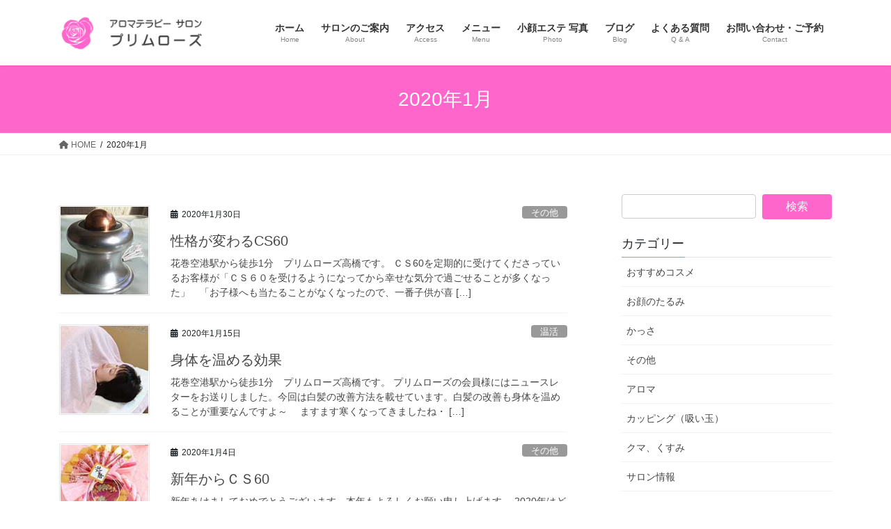

--- FILE ---
content_type: text/html; charset=UTF-8
request_url: https://primrose358.com/2020/01/
body_size: 13798
content:
<!DOCTYPE html>
<html lang="ja">
<head>
<meta charset="utf-8">
<meta http-equiv="X-UA-Compatible" content="IE=edge">
<meta name="viewport" content="width=device-width, initial-scale=1">

<title>2020年1月 | 岩手県花巻市　アロマ　プリムローズ</title>
<meta name='robots' content='max-image-preview:large' />
	<style>img:is([sizes="auto" i], [sizes^="auto," i]) { contain-intrinsic-size: 3000px 1500px }</style>
	<link rel="alternate" type="application/rss+xml" title="岩手県花巻市　アロマ　プリムローズ &raquo; フィード" href="https://primrose358.com/feed/" />
<link rel="alternate" type="application/rss+xml" title="岩手県花巻市　アロマ　プリムローズ &raquo; コメントフィード" href="https://primrose358.com/comments/feed/" />
<meta name="description" content="2020年1月 の記事 岩手県花巻市　アロマ　プリムローズ 岩手県は花巻にあるアロマ、リフレ、ロミロミのサロン、プリムローズです。甘く優しい精油の香りであなただけのリラックス空間を提供します." /><script type="text/javascript">
/* <![CDATA[ */
window._wpemojiSettings = {"baseUrl":"https:\/\/s.w.org\/images\/core\/emoji\/16.0.1\/72x72\/","ext":".png","svgUrl":"https:\/\/s.w.org\/images\/core\/emoji\/16.0.1\/svg\/","svgExt":".svg","source":{"concatemoji":"https:\/\/primrose358.com\/wp-includes\/js\/wp-emoji-release.min.js?ver=6.8.3"}};
/*! This file is auto-generated */
!function(s,n){var o,i,e;function c(e){try{var t={supportTests:e,timestamp:(new Date).valueOf()};sessionStorage.setItem(o,JSON.stringify(t))}catch(e){}}function p(e,t,n){e.clearRect(0,0,e.canvas.width,e.canvas.height),e.fillText(t,0,0);var t=new Uint32Array(e.getImageData(0,0,e.canvas.width,e.canvas.height).data),a=(e.clearRect(0,0,e.canvas.width,e.canvas.height),e.fillText(n,0,0),new Uint32Array(e.getImageData(0,0,e.canvas.width,e.canvas.height).data));return t.every(function(e,t){return e===a[t]})}function u(e,t){e.clearRect(0,0,e.canvas.width,e.canvas.height),e.fillText(t,0,0);for(var n=e.getImageData(16,16,1,1),a=0;a<n.data.length;a++)if(0!==n.data[a])return!1;return!0}function f(e,t,n,a){switch(t){case"flag":return n(e,"\ud83c\udff3\ufe0f\u200d\u26a7\ufe0f","\ud83c\udff3\ufe0f\u200b\u26a7\ufe0f")?!1:!n(e,"\ud83c\udde8\ud83c\uddf6","\ud83c\udde8\u200b\ud83c\uddf6")&&!n(e,"\ud83c\udff4\udb40\udc67\udb40\udc62\udb40\udc65\udb40\udc6e\udb40\udc67\udb40\udc7f","\ud83c\udff4\u200b\udb40\udc67\u200b\udb40\udc62\u200b\udb40\udc65\u200b\udb40\udc6e\u200b\udb40\udc67\u200b\udb40\udc7f");case"emoji":return!a(e,"\ud83e\udedf")}return!1}function g(e,t,n,a){var r="undefined"!=typeof WorkerGlobalScope&&self instanceof WorkerGlobalScope?new OffscreenCanvas(300,150):s.createElement("canvas"),o=r.getContext("2d",{willReadFrequently:!0}),i=(o.textBaseline="top",o.font="600 32px Arial",{});return e.forEach(function(e){i[e]=t(o,e,n,a)}),i}function t(e){var t=s.createElement("script");t.src=e,t.defer=!0,s.head.appendChild(t)}"undefined"!=typeof Promise&&(o="wpEmojiSettingsSupports",i=["flag","emoji"],n.supports={everything:!0,everythingExceptFlag:!0},e=new Promise(function(e){s.addEventListener("DOMContentLoaded",e,{once:!0})}),new Promise(function(t){var n=function(){try{var e=JSON.parse(sessionStorage.getItem(o));if("object"==typeof e&&"number"==typeof e.timestamp&&(new Date).valueOf()<e.timestamp+604800&&"object"==typeof e.supportTests)return e.supportTests}catch(e){}return null}();if(!n){if("undefined"!=typeof Worker&&"undefined"!=typeof OffscreenCanvas&&"undefined"!=typeof URL&&URL.createObjectURL&&"undefined"!=typeof Blob)try{var e="postMessage("+g.toString()+"("+[JSON.stringify(i),f.toString(),p.toString(),u.toString()].join(",")+"));",a=new Blob([e],{type:"text/javascript"}),r=new Worker(URL.createObjectURL(a),{name:"wpTestEmojiSupports"});return void(r.onmessage=function(e){c(n=e.data),r.terminate(),t(n)})}catch(e){}c(n=g(i,f,p,u))}t(n)}).then(function(e){for(var t in e)n.supports[t]=e[t],n.supports.everything=n.supports.everything&&n.supports[t],"flag"!==t&&(n.supports.everythingExceptFlag=n.supports.everythingExceptFlag&&n.supports[t]);n.supports.everythingExceptFlag=n.supports.everythingExceptFlag&&!n.supports.flag,n.DOMReady=!1,n.readyCallback=function(){n.DOMReady=!0}}).then(function(){return e}).then(function(){var e;n.supports.everything||(n.readyCallback(),(e=n.source||{}).concatemoji?t(e.concatemoji):e.wpemoji&&e.twemoji&&(t(e.twemoji),t(e.wpemoji)))}))}((window,document),window._wpemojiSettings);
/* ]]> */
</script>
<link rel='stylesheet' id='vkExUnit_common_style-css' href='https://primrose358.com/wp-content/plugins/vk-all-in-one-expansion-unit/assets/css/vkExUnit_style.css?ver=9.112.4.0' type='text/css' media='all' />
<style id='vkExUnit_common_style-inline-css' type='text/css'>
:root {--ver_page_top_button_url:url(https://primrose358.com/wp-content/plugins/vk-all-in-one-expansion-unit/assets/images/to-top-btn-icon.svg);}@font-face {font-weight: normal;font-style: normal;font-family: "vk_sns";src: url("https://primrose358.com/wp-content/plugins/vk-all-in-one-expansion-unit/inc/sns/icons/fonts/vk_sns.eot?-bq20cj");src: url("https://primrose358.com/wp-content/plugins/vk-all-in-one-expansion-unit/inc/sns/icons/fonts/vk_sns.eot?#iefix-bq20cj") format("embedded-opentype"),url("https://primrose358.com/wp-content/plugins/vk-all-in-one-expansion-unit/inc/sns/icons/fonts/vk_sns.woff?-bq20cj") format("woff"),url("https://primrose358.com/wp-content/plugins/vk-all-in-one-expansion-unit/inc/sns/icons/fonts/vk_sns.ttf?-bq20cj") format("truetype"),url("https://primrose358.com/wp-content/plugins/vk-all-in-one-expansion-unit/inc/sns/icons/fonts/vk_sns.svg?-bq20cj#vk_sns") format("svg");}
.veu_promotion-alert__content--text {border: 1px solid rgba(0,0,0,0.125);padding: 0.5em 1em;border-radius: var(--vk-size-radius);margin-bottom: var(--vk-margin-block-bottom);font-size: 0.875rem;}/* Alert Content部分に段落タグを入れた場合に最後の段落の余白を0にする */.veu_promotion-alert__content--text p:last-of-type{margin-bottom:0;margin-top: 0;}
</style>
<style id='wp-emoji-styles-inline-css' type='text/css'>

	img.wp-smiley, img.emoji {
		display: inline !important;
		border: none !important;
		box-shadow: none !important;
		height: 1em !important;
		width: 1em !important;
		margin: 0 0.07em !important;
		vertical-align: -0.1em !important;
		background: none !important;
		padding: 0 !important;
	}
</style>
<link rel='stylesheet' id='wp-block-library-css' href='https://primrose358.com/wp-includes/css/dist/block-library/style.min.css?ver=6.8.3' type='text/css' media='all' />
<style id='classic-theme-styles-inline-css' type='text/css'>
/*! This file is auto-generated */
.wp-block-button__link{color:#fff;background-color:#32373c;border-radius:9999px;box-shadow:none;text-decoration:none;padding:calc(.667em + 2px) calc(1.333em + 2px);font-size:1.125em}.wp-block-file__button{background:#32373c;color:#fff;text-decoration:none}
</style>
<style id='global-styles-inline-css' type='text/css'>
:root{--wp--preset--aspect-ratio--square: 1;--wp--preset--aspect-ratio--4-3: 4/3;--wp--preset--aspect-ratio--3-4: 3/4;--wp--preset--aspect-ratio--3-2: 3/2;--wp--preset--aspect-ratio--2-3: 2/3;--wp--preset--aspect-ratio--16-9: 16/9;--wp--preset--aspect-ratio--9-16: 9/16;--wp--preset--color--black: #000000;--wp--preset--color--cyan-bluish-gray: #abb8c3;--wp--preset--color--white: #ffffff;--wp--preset--color--pale-pink: #f78da7;--wp--preset--color--vivid-red: #cf2e2e;--wp--preset--color--luminous-vivid-orange: #ff6900;--wp--preset--color--luminous-vivid-amber: #fcb900;--wp--preset--color--light-green-cyan: #7bdcb5;--wp--preset--color--vivid-green-cyan: #00d084;--wp--preset--color--pale-cyan-blue: #8ed1fc;--wp--preset--color--vivid-cyan-blue: #0693e3;--wp--preset--color--vivid-purple: #9b51e0;--wp--preset--gradient--vivid-cyan-blue-to-vivid-purple: linear-gradient(135deg,rgba(6,147,227,1) 0%,rgb(155,81,224) 100%);--wp--preset--gradient--light-green-cyan-to-vivid-green-cyan: linear-gradient(135deg,rgb(122,220,180) 0%,rgb(0,208,130) 100%);--wp--preset--gradient--luminous-vivid-amber-to-luminous-vivid-orange: linear-gradient(135deg,rgba(252,185,0,1) 0%,rgba(255,105,0,1) 100%);--wp--preset--gradient--luminous-vivid-orange-to-vivid-red: linear-gradient(135deg,rgba(255,105,0,1) 0%,rgb(207,46,46) 100%);--wp--preset--gradient--very-light-gray-to-cyan-bluish-gray: linear-gradient(135deg,rgb(238,238,238) 0%,rgb(169,184,195) 100%);--wp--preset--gradient--cool-to-warm-spectrum: linear-gradient(135deg,rgb(74,234,220) 0%,rgb(151,120,209) 20%,rgb(207,42,186) 40%,rgb(238,44,130) 60%,rgb(251,105,98) 80%,rgb(254,248,76) 100%);--wp--preset--gradient--blush-light-purple: linear-gradient(135deg,rgb(255,206,236) 0%,rgb(152,150,240) 100%);--wp--preset--gradient--blush-bordeaux: linear-gradient(135deg,rgb(254,205,165) 0%,rgb(254,45,45) 50%,rgb(107,0,62) 100%);--wp--preset--gradient--luminous-dusk: linear-gradient(135deg,rgb(255,203,112) 0%,rgb(199,81,192) 50%,rgb(65,88,208) 100%);--wp--preset--gradient--pale-ocean: linear-gradient(135deg,rgb(255,245,203) 0%,rgb(182,227,212) 50%,rgb(51,167,181) 100%);--wp--preset--gradient--electric-grass: linear-gradient(135deg,rgb(202,248,128) 0%,rgb(113,206,126) 100%);--wp--preset--gradient--midnight: linear-gradient(135deg,rgb(2,3,129) 0%,rgb(40,116,252) 100%);--wp--preset--font-size--small: 13px;--wp--preset--font-size--medium: 20px;--wp--preset--font-size--large: 36px;--wp--preset--font-size--x-large: 42px;--wp--preset--spacing--20: 0.44rem;--wp--preset--spacing--30: 0.67rem;--wp--preset--spacing--40: 1rem;--wp--preset--spacing--50: 1.5rem;--wp--preset--spacing--60: 2.25rem;--wp--preset--spacing--70: 3.38rem;--wp--preset--spacing--80: 5.06rem;--wp--preset--shadow--natural: 6px 6px 9px rgba(0, 0, 0, 0.2);--wp--preset--shadow--deep: 12px 12px 50px rgba(0, 0, 0, 0.4);--wp--preset--shadow--sharp: 6px 6px 0px rgba(0, 0, 0, 0.2);--wp--preset--shadow--outlined: 6px 6px 0px -3px rgba(255, 255, 255, 1), 6px 6px rgba(0, 0, 0, 1);--wp--preset--shadow--crisp: 6px 6px 0px rgba(0, 0, 0, 1);}:where(.is-layout-flex){gap: 0.5em;}:where(.is-layout-grid){gap: 0.5em;}body .is-layout-flex{display: flex;}.is-layout-flex{flex-wrap: wrap;align-items: center;}.is-layout-flex > :is(*, div){margin: 0;}body .is-layout-grid{display: grid;}.is-layout-grid > :is(*, div){margin: 0;}:where(.wp-block-columns.is-layout-flex){gap: 2em;}:where(.wp-block-columns.is-layout-grid){gap: 2em;}:where(.wp-block-post-template.is-layout-flex){gap: 1.25em;}:where(.wp-block-post-template.is-layout-grid){gap: 1.25em;}.has-black-color{color: var(--wp--preset--color--black) !important;}.has-cyan-bluish-gray-color{color: var(--wp--preset--color--cyan-bluish-gray) !important;}.has-white-color{color: var(--wp--preset--color--white) !important;}.has-pale-pink-color{color: var(--wp--preset--color--pale-pink) !important;}.has-vivid-red-color{color: var(--wp--preset--color--vivid-red) !important;}.has-luminous-vivid-orange-color{color: var(--wp--preset--color--luminous-vivid-orange) !important;}.has-luminous-vivid-amber-color{color: var(--wp--preset--color--luminous-vivid-amber) !important;}.has-light-green-cyan-color{color: var(--wp--preset--color--light-green-cyan) !important;}.has-vivid-green-cyan-color{color: var(--wp--preset--color--vivid-green-cyan) !important;}.has-pale-cyan-blue-color{color: var(--wp--preset--color--pale-cyan-blue) !important;}.has-vivid-cyan-blue-color{color: var(--wp--preset--color--vivid-cyan-blue) !important;}.has-vivid-purple-color{color: var(--wp--preset--color--vivid-purple) !important;}.has-black-background-color{background-color: var(--wp--preset--color--black) !important;}.has-cyan-bluish-gray-background-color{background-color: var(--wp--preset--color--cyan-bluish-gray) !important;}.has-white-background-color{background-color: var(--wp--preset--color--white) !important;}.has-pale-pink-background-color{background-color: var(--wp--preset--color--pale-pink) !important;}.has-vivid-red-background-color{background-color: var(--wp--preset--color--vivid-red) !important;}.has-luminous-vivid-orange-background-color{background-color: var(--wp--preset--color--luminous-vivid-orange) !important;}.has-luminous-vivid-amber-background-color{background-color: var(--wp--preset--color--luminous-vivid-amber) !important;}.has-light-green-cyan-background-color{background-color: var(--wp--preset--color--light-green-cyan) !important;}.has-vivid-green-cyan-background-color{background-color: var(--wp--preset--color--vivid-green-cyan) !important;}.has-pale-cyan-blue-background-color{background-color: var(--wp--preset--color--pale-cyan-blue) !important;}.has-vivid-cyan-blue-background-color{background-color: var(--wp--preset--color--vivid-cyan-blue) !important;}.has-vivid-purple-background-color{background-color: var(--wp--preset--color--vivid-purple) !important;}.has-black-border-color{border-color: var(--wp--preset--color--black) !important;}.has-cyan-bluish-gray-border-color{border-color: var(--wp--preset--color--cyan-bluish-gray) !important;}.has-white-border-color{border-color: var(--wp--preset--color--white) !important;}.has-pale-pink-border-color{border-color: var(--wp--preset--color--pale-pink) !important;}.has-vivid-red-border-color{border-color: var(--wp--preset--color--vivid-red) !important;}.has-luminous-vivid-orange-border-color{border-color: var(--wp--preset--color--luminous-vivid-orange) !important;}.has-luminous-vivid-amber-border-color{border-color: var(--wp--preset--color--luminous-vivid-amber) !important;}.has-light-green-cyan-border-color{border-color: var(--wp--preset--color--light-green-cyan) !important;}.has-vivid-green-cyan-border-color{border-color: var(--wp--preset--color--vivid-green-cyan) !important;}.has-pale-cyan-blue-border-color{border-color: var(--wp--preset--color--pale-cyan-blue) !important;}.has-vivid-cyan-blue-border-color{border-color: var(--wp--preset--color--vivid-cyan-blue) !important;}.has-vivid-purple-border-color{border-color: var(--wp--preset--color--vivid-purple) !important;}.has-vivid-cyan-blue-to-vivid-purple-gradient-background{background: var(--wp--preset--gradient--vivid-cyan-blue-to-vivid-purple) !important;}.has-light-green-cyan-to-vivid-green-cyan-gradient-background{background: var(--wp--preset--gradient--light-green-cyan-to-vivid-green-cyan) !important;}.has-luminous-vivid-amber-to-luminous-vivid-orange-gradient-background{background: var(--wp--preset--gradient--luminous-vivid-amber-to-luminous-vivid-orange) !important;}.has-luminous-vivid-orange-to-vivid-red-gradient-background{background: var(--wp--preset--gradient--luminous-vivid-orange-to-vivid-red) !important;}.has-very-light-gray-to-cyan-bluish-gray-gradient-background{background: var(--wp--preset--gradient--very-light-gray-to-cyan-bluish-gray) !important;}.has-cool-to-warm-spectrum-gradient-background{background: var(--wp--preset--gradient--cool-to-warm-spectrum) !important;}.has-blush-light-purple-gradient-background{background: var(--wp--preset--gradient--blush-light-purple) !important;}.has-blush-bordeaux-gradient-background{background: var(--wp--preset--gradient--blush-bordeaux) !important;}.has-luminous-dusk-gradient-background{background: var(--wp--preset--gradient--luminous-dusk) !important;}.has-pale-ocean-gradient-background{background: var(--wp--preset--gradient--pale-ocean) !important;}.has-electric-grass-gradient-background{background: var(--wp--preset--gradient--electric-grass) !important;}.has-midnight-gradient-background{background: var(--wp--preset--gradient--midnight) !important;}.has-small-font-size{font-size: var(--wp--preset--font-size--small) !important;}.has-medium-font-size{font-size: var(--wp--preset--font-size--medium) !important;}.has-large-font-size{font-size: var(--wp--preset--font-size--large) !important;}.has-x-large-font-size{font-size: var(--wp--preset--font-size--x-large) !important;}
:where(.wp-block-post-template.is-layout-flex){gap: 1.25em;}:where(.wp-block-post-template.is-layout-grid){gap: 1.25em;}
:where(.wp-block-columns.is-layout-flex){gap: 2em;}:where(.wp-block-columns.is-layout-grid){gap: 2em;}
:root :where(.wp-block-pullquote){font-size: 1.5em;line-height: 1.6;}
</style>
<link rel='stylesheet' id='contact-form-7-css' href='https://primrose358.com/wp-content/plugins/contact-form-7/includes/css/styles.css?ver=6.1.4' type='text/css' media='all' />
<link rel='stylesheet' id='bootstrap-4-style-css' href='https://primrose358.com/wp-content/themes/lightning/_g2/library/bootstrap-4/css/bootstrap.min.css?ver=4.5.0' type='text/css' media='all' />
<link rel='stylesheet' id='lightning-common-style-css' href='https://primrose358.com/wp-content/themes/lightning/_g2/assets/css/common.css?ver=15.32.4' type='text/css' media='all' />
<style id='lightning-common-style-inline-css' type='text/css'>
/* vk-mobile-nav */:root {--vk-mobile-nav-menu-btn-bg-src: url("https://primrose358.com/wp-content/themes/lightning/_g2/inc/vk-mobile-nav/package/images/vk-menu-btn-black.svg");--vk-mobile-nav-menu-btn-close-bg-src: url("https://primrose358.com/wp-content/themes/lightning/_g2/inc/vk-mobile-nav/package/images/vk-menu-close-black.svg");--vk-menu-acc-icon-open-black-bg-src: url("https://primrose358.com/wp-content/themes/lightning/_g2/inc/vk-mobile-nav/package/images/vk-menu-acc-icon-open-black.svg");--vk-menu-acc-icon-open-white-bg-src: url("https://primrose358.com/wp-content/themes/lightning/_g2/inc/vk-mobile-nav/package/images/vk-menu-acc-icon-open-white.svg");--vk-menu-acc-icon-close-black-bg-src: url("https://primrose358.com/wp-content/themes/lightning/_g2/inc/vk-mobile-nav/package/images/vk-menu-close-black.svg");--vk-menu-acc-icon-close-white-bg-src: url("https://primrose358.com/wp-content/themes/lightning/_g2/inc/vk-mobile-nav/package/images/vk-menu-close-white.svg");}
</style>
<link rel='stylesheet' id='lightning-design-style-css' href='https://primrose358.com/wp-content/themes/lightning/_g2/design-skin/origin2/css/style.css?ver=15.32.4' type='text/css' media='all' />
<style id='lightning-design-style-inline-css' type='text/css'>
:root {--color-key:#ff66cc;--wp--preset--color--vk-color-primary:#ff66cc;--color-key-dark:#ed4bc2;}
/* ltg common custom */:root {--vk-menu-acc-btn-border-color:#333;--vk-color-primary:#ff66cc;--vk-color-primary-dark:#ed4bc2;--vk-color-primary-vivid:#ff70e0;--color-key:#ff66cc;--wp--preset--color--vk-color-primary:#ff66cc;--color-key-dark:#ed4bc2;}.veu_color_txt_key { color:#ed4bc2 ; }.veu_color_bg_key { background-color:#ed4bc2 ; }.veu_color_border_key { border-color:#ed4bc2 ; }.btn-default { border-color:#ff66cc;color:#ff66cc;}.btn-default:focus,.btn-default:hover { border-color:#ff66cc;background-color: #ff66cc; }.wp-block-search__button,.btn-primary { background-color:#ff66cc;border-color:#ed4bc2; }.wp-block-search__button:focus,.wp-block-search__button:hover,.btn-primary:not(:disabled):not(.disabled):active,.btn-primary:focus,.btn-primary:hover { background-color:#ed4bc2;border-color:#ff66cc; }.btn-outline-primary { color : #ff66cc ; border-color:#ff66cc; }.btn-outline-primary:not(:disabled):not(.disabled):active,.btn-outline-primary:focus,.btn-outline-primary:hover { color : #fff; background-color:#ff66cc;border-color:#ed4bc2; }a { color:#337ab7; }
.tagcloud a:before { font-family: "Font Awesome 5 Free";content: "\f02b";font-weight: bold; }
.media .media-body .media-heading a:hover { color:#ff66cc; }@media (min-width: 768px){.gMenu > li:before,.gMenu > li.menu-item-has-children::after { border-bottom-color:#ed4bc2 }.gMenu li li { background-color:#ed4bc2 }.gMenu li li a:hover { background-color:#ff66cc; }} /* @media (min-width: 768px) */.page-header { background-color:#ff66cc; }h2,.mainSection-title { border-top-color:#ff66cc; }h3:after,.subSection-title:after { border-bottom-color:#ff66cc; }ul.page-numbers li span.page-numbers.current,.page-link dl .post-page-numbers.current { background-color:#ff66cc; }.pager li > a { border-color:#ff66cc;color:#ff66cc;}.pager li > a:hover { background-color:#ff66cc;color:#fff;}.siteFooter { border-top-color:#ff66cc; }dt { border-left-color:#ff66cc; }:root {--g_nav_main_acc_icon_open_url:url(https://primrose358.com/wp-content/themes/lightning/_g2/inc/vk-mobile-nav/package/images/vk-menu-acc-icon-open-black.svg);--g_nav_main_acc_icon_close_url: url(https://primrose358.com/wp-content/themes/lightning/_g2/inc/vk-mobile-nav/package/images/vk-menu-close-black.svg);--g_nav_sub_acc_icon_open_url: url(https://primrose358.com/wp-content/themes/lightning/_g2/inc/vk-mobile-nav/package/images/vk-menu-acc-icon-open-white.svg);--g_nav_sub_acc_icon_close_url: url(https://primrose358.com/wp-content/themes/lightning/_g2/inc/vk-mobile-nav/package/images/vk-menu-close-white.svg);}
</style>
<link rel='stylesheet' id='veu-cta-css' href='https://primrose358.com/wp-content/plugins/vk-all-in-one-expansion-unit/inc/call-to-action/package/assets/css/style.css?ver=9.112.4.0' type='text/css' media='all' />
<link rel='stylesheet' id='lightning-theme-style-css' href='https://primrose358.com/wp-content/themes/lightning/style.css?ver=15.32.4' type='text/css' media='all' />
<link rel='stylesheet' id='vk-font-awesome-css' href='https://primrose358.com/wp-content/themes/lightning/vendor/vektor-inc/font-awesome-versions/src/versions/6/css/all.min.css?ver=6.6.0' type='text/css' media='all' />
<link rel='stylesheet' id='tablepress-default-css' href='https://primrose358.com/wp-content/tablepress-combined.min.css?ver=4' type='text/css' media='all' />
<script type="text/javascript" src="https://primrose358.com/wp-includes/js/tinymce/tinymce.min.js?ver=49110-20250317" id="wp-tinymce-root-js"></script>
<script type="text/javascript" src="https://primrose358.com/wp-includes/js/tinymce/plugins/compat3x/plugin.min.js?ver=49110-20250317" id="wp-tinymce-js"></script>
<script type="text/javascript" src="https://primrose358.com/wp-includes/js/jquery/jquery.min.js?ver=3.7.1" id="jquery-core-js"></script>
<script type="text/javascript" src="https://primrose358.com/wp-includes/js/jquery/jquery-migrate.min.js?ver=3.4.1" id="jquery-migrate-js"></script>
<link rel="https://api.w.org/" href="https://primrose358.com/wp-json/" /><link rel="EditURI" type="application/rsd+xml" title="RSD" href="https://primrose358.com/xmlrpc.php?rsd" />
<meta name="generator" content="WordPress 6.8.3" />
<style id="lightning-color-custom-for-plugins" type="text/css">/* ltg theme common */.color_key_bg,.color_key_bg_hover:hover{background-color: #ff66cc;}.color_key_txt,.color_key_txt_hover:hover{color: #ff66cc;}.color_key_border,.color_key_border_hover:hover{border-color: #ff66cc;}.color_key_dark_bg,.color_key_dark_bg_hover:hover{background-color: #ed4bc2;}.color_key_dark_txt,.color_key_dark_txt_hover:hover{color: #ed4bc2;}.color_key_dark_border,.color_key_dark_border_hover:hover{border-color: #ed4bc2;}</style><!-- [ VK All in One Expansion Unit OGP ] -->
<meta property="og:site_name" content="岩手県花巻市　アロマ　プリムローズ" />
<meta property="og:url" content="https://primrose358.com/2020/01/30/cs60-2/" />
<meta property="og:title" content="2020年1月 | 岩手県花巻市　アロマ　プリムローズ" />
<meta property="og:description" content="2020年1月 の記事 岩手県花巻市　アロマ　プリムローズ 岩手県は花巻にあるアロマ、リフレ、ロミロミのサロン、プリムローズです。甘く優しい精油の香りであなただけのリラックス空間を提供します." />
<meta property="og:type" content="article" />
<!-- [ / VK All in One Expansion Unit OGP ] -->
<!-- [ VK All in One Expansion Unit twitter card ] -->
<meta name="twitter:card" content="summary_large_image">
<meta name="twitter:description" content="2020年1月 の記事 岩手県花巻市　アロマ　プリムローズ 岩手県は花巻にあるアロマ、リフレ、ロミロミのサロン、プリムローズです。甘く優しい精油の香りであなただけのリラックス空間を提供します.">
<meta name="twitter:title" content="2020年1月 | 岩手県花巻市　アロマ　プリムローズ">
<meta name="twitter:url" content="https://primrose358.com/2020/01/30/cs60-2/">
	<meta name="twitter:domain" content="primrose358.com">
	<!-- [ / VK All in One Expansion Unit twitter card ] -->
	<link rel="icon" href="https://primrose358.com/wp-content/uploads/2019/01/cropped-site_aicon-1-32x32.png" sizes="32x32" />
<link rel="icon" href="https://primrose358.com/wp-content/uploads/2019/01/cropped-site_aicon-1-192x192.png" sizes="192x192" />
<link rel="apple-touch-icon" href="https://primrose358.com/wp-content/uploads/2019/01/cropped-site_aicon-1-180x180.png" />
<meta name="msapplication-TileImage" content="https://primrose358.com/wp-content/uploads/2019/01/cropped-site_aicon-1-270x270.png" />
		<style type="text/css" id="wp-custom-css">
			/*-----------------------------
スマホ時、スライドショーの文字の大きさ
-----------------------------*/
@media screen and (max-width:601px) {
.mini-content-1 .slide-text-title{
font-size:4vw;
}

.mini-content-1 .slide-text-caption{
font-size:3.5vw;
}

.mini-content-1 .btn-ghost{
font-size:4.5vw;
}
.mini-content-2 .slide-text-title{
font-size:4vw;
}

.mini-content-2 .slide-text-caption{
font-size:3vw;
}

.mini-content-2 .btn-ghost{
font-size:3.5vw;
}
}
/*-----------------------------
マウスオーバー
-----------------------------*/
a:hover img{
opacity:0.7;
transition-duration: 0.7s;
}
/*-----------------------------
h2 h3 h4の文字の大きさ
-----------------------------*/
.mainSection-title, h2 {
font-size:23px;
text-align: center;
}
.subSection-title, h3 {
font-size:20px;
}
@media (max-width:500px){
.mainSection-title, h2 {
font-size:18px;
}
.subSection-title, h3 {
font-size:18px;
}
	.subSection-title, h4 {
font-size:18px;
}
}
/*-----------------------------
ブログ h1の見出し文字の大きさ
-----------------------------*/
@media (max-width:500px){
.entry-title, h1 {
font-size:20px !important;
}
}
/*-----------------------------
ページビルダー用の見出し文字 h6
-----------------------------*/
.subSection-title, h6 {
font-size:23px;
}
@media (max-width:500px){
.subSection-title, h6 {
font-size:18px;
}
}		</style>
		
</head>
<body class="archive date wp-theme-lightning fa_v6_css post-type-post sidebar-fix sidebar-fix-priority-top bootstrap4 device-pc">
<a class="skip-link screen-reader-text" href="#main">コンテンツへスキップ</a>
<a class="skip-link screen-reader-text" href="#vk-mobile-nav">ナビゲーションに移動</a>
<header class="siteHeader">
		<div class="container siteHeadContainer">
		<div class="navbar-header">
						<p class="navbar-brand siteHeader_logo">
			<a href="https://primrose358.com/">
				<span><img src="https://primrose358.com/wp-content/uploads/2019/01/rogo1.png" alt="岩手県花巻市　アロマ　プリムローズ" /></span>
			</a>
			</p>
					</div>

					<div id="gMenu_outer" class="gMenu_outer">
				<nav class="menu-%e3%83%a1%e3%82%a4%e3%83%b3%e3%83%a1%e3%83%8b%e3%83%a5%e3%83%bc-container"><ul id="menu-%e3%83%a1%e3%82%a4%e3%83%b3%e3%83%a1%e3%83%8b%e3%83%a5%e3%83%bc" class="menu gMenu vk-menu-acc"><li id="menu-item-26" class="menu-item menu-item-type-custom menu-item-object-custom menu-item-home"><a href="https://primrose358.com/"><strong class="gMenu_name">ホーム</strong><span class="gMenu_description">Home</span></a></li>
<li id="menu-item-25" class="menu-item menu-item-type-post_type menu-item-object-page"><a href="https://primrose358.com/about/"><strong class="gMenu_name">サロンのご案内</strong><span class="gMenu_description">About</span></a></li>
<li id="menu-item-2388" class="menu-item menu-item-type-post_type menu-item-object-page"><a href="https://primrose358.com/access/"><strong class="gMenu_name">アクセス</strong><span class="gMenu_description">Access</span></a></li>
<li id="menu-item-24" class="menu-item menu-item-type-post_type menu-item-object-page menu-item-has-children"><a href="https://primrose358.com/menu/"><strong class="gMenu_name">メニュー</strong><span class="gMenu_description">Menu</span></a>
<ul class="sub-menu">
	<li id="menu-item-365" class="menu-item menu-item-type-post_type menu-item-object-page"><a href="https://primrose358.com/tarumiesute/">50歳からの若返り小顔矯正</a></li>
	<li id="menu-item-218" class="menu-item menu-item-type-post_type menu-item-object-page"><a href="https://primrose358.com/menu/pokapoka_aroma/">アロマリンパトリートメント</a></li>
	<li id="menu-item-231" class="menu-item menu-item-type-post_type menu-item-object-page"><a href="https://primrose358.com/menu/romiromi_foot/">ロミロミ /アロマ・リフレクソロジー</a></li>
	<li id="menu-item-2164" class="menu-item menu-item-type-post_type menu-item-object-page"><a href="https://primrose358.com/menu/hotcare/">温活（HOT）ケア</a></li>
</ul>
</li>
<li id="menu-item-1501" class="menu-item menu-item-type-post_type menu-item-object-page"><a href="https://primrose358.com/photo/"><strong class="gMenu_name">小顔エステ 写真</strong><span class="gMenu_description">Photo</span></a></li>
<li id="menu-item-22" class="menu-item menu-item-type-post_type menu-item-object-page"><a href="https://primrose358.com/blog/"><strong class="gMenu_name">ブログ</strong><span class="gMenu_description">Blog</span></a></li>
<li id="menu-item-443" class="menu-item menu-item-type-post_type menu-item-object-page"><a href="https://primrose358.com/contact/faq/"><strong class="gMenu_name">よくある質問</strong><span class="gMenu_description">Q &#038; A</span></a></li>
<li id="menu-item-20" class="menu-item menu-item-type-post_type menu-item-object-page menu-item-has-children"><a href="https://primrose358.com/contact/"><strong class="gMenu_name">お問い合わせ・ご予約</strong><span class="gMenu_description">Contact</span></a>
<ul class="sub-menu">
	<li id="menu-item-556" class="menu-item menu-item-type-post_type menu-item-object-page"><a href="https://primrose358.com/contact/privacy_policy/">プライバシーポリシー</a></li>
</ul>
</li>
</ul></nav>			</div>
			</div>
	</header>

<div class="section page-header"><div class="container"><div class="row"><div class="col-md-12">
<h1 class="page-header_pageTitle">
2020年1月</h1>
</div></div></div></div><!-- [ /.page-header ] -->


<!-- [ .breadSection ] --><div class="section breadSection"><div class="container"><div class="row"><ol class="breadcrumb" itemscope itemtype="https://schema.org/BreadcrumbList"><li id="panHome" itemprop="itemListElement" itemscope itemtype="http://schema.org/ListItem"><a itemprop="item" href="https://primrose358.com/"><span itemprop="name"><i class="fa fa-home"></i> HOME</span></a><meta itemprop="position" content="1" /></li><li><span>2020年1月</span><meta itemprop="position" content="2" /></li></ol></div></div></div><!-- [ /.breadSection ] -->

<div class="section siteContent">
<div class="container">
<div class="row">
<div class="col mainSection mainSection-col-two baseSection vk_posts-mainSection" id="main" role="main">

	
<div class="postList">


	
		<article class="media">
<div id="post-1097" class="post-1097 post type-post status-publish format-standard has-post-thumbnail hentry category-others">
		<div class="media-left postList_thumbnail">
		<a href="https://primrose358.com/2020/01/30/cs60-2/">
		<img width="150" height="150" src="https://primrose358.com/wp-content/uploads/2019/10/cs60beye.jpg" class="media-object wp-post-image" alt="" decoding="async" />		</a>
	</div>
		<div class="media-body">
		<div class="entry-meta">


<span class="published entry-meta_items">2020年1月30日</span>

<span class="entry-meta_items entry-meta_updated">/ 最終更新日時 : <span class="updated">2020年1月30日</span></span>


	
	<span class="vcard author entry-meta_items entry-meta_items_author"><span class="fn">miamia358</span></span>



<span class="entry-meta_items entry-meta_items_term"><a href="https://primrose358.com/category/others/" class="btn btn-xs btn-primary entry-meta_items_term_button" style="background-color:#999999;border:none;">その他</a></span>
</div>
		<h1 class="media-heading entry-title"><a href="https://primrose358.com/2020/01/30/cs60-2/">性格が変わるCS60</a></h1>
		<a href="https://primrose358.com/2020/01/30/cs60-2/" class="media-body_excerpt"><p>花巻空港駅から徒歩1分　プリムローズ高橋です。 ＣＳ60を定期的に受けてくださっているお客様が「ＣＳ６０を受けるようになってから幸せな気分で過ごせることが多くなった」　「お子様へも当たることがなくなったので、一番子供が喜 [&hellip;]</p>
</a>
	</div>
</div>
</article>
<article class="media">
<div id="post-1092" class="post-1092 post type-post status-publish format-standard has-post-thumbnail hentry category-hot">
		<div class="media-left postList_thumbnail">
		<a href="https://primrose358.com/2020/01/15/warmth/">
		<img width="150" height="150" src="https://primrose358.com/wp-content/uploads/2019/08/buroghot1eye.jpg" class="media-object wp-post-image" alt="" decoding="async" />		</a>
	</div>
		<div class="media-body">
		<div class="entry-meta">


<span class="published entry-meta_items">2020年1月15日</span>

<span class="entry-meta_items entry-meta_updated">/ 最終更新日時 : <span class="updated">2020年1月15日</span></span>


	
	<span class="vcard author entry-meta_items entry-meta_items_author"><span class="fn">miamia358</span></span>



<span class="entry-meta_items entry-meta_items_term"><a href="https://primrose358.com/category/hot/" class="btn btn-xs btn-primary entry-meta_items_term_button" style="background-color:#999999;border:none;">温活</a></span>
</div>
		<h1 class="media-heading entry-title"><a href="https://primrose358.com/2020/01/15/warmth/">身体を温める効果</a></h1>
		<a href="https://primrose358.com/2020/01/15/warmth/" class="media-body_excerpt"><p>花巻空港駅から徒歩1分　プリムローズ高橋です。 プリムローズの会員様にはニュースレターをお送りしました。今回は白髪の改善方法を載せています。白髪の改善も身体を温めることが重要なんですよ～　 ますます寒くなってきましたね・ [&hellip;]</p>
</a>
	</div>
</div>
</article>
<article class="media">
<div id="post-1086" class="post-1086 post type-post status-publish format-standard has-post-thumbnail hentry category-others">
		<div class="media-left postList_thumbnail">
		<a href="https://primrose358.com/2020/01/04/%ef%bd%83%ef%bd%9360-2/">
		<img width="150" height="150" src="https://primrose358.com/wp-content/uploads/2020/01/ahappynewyeareye.jpg" class="media-object wp-post-image" alt="" decoding="async" />		</a>
	</div>
		<div class="media-body">
		<div class="entry-meta">


<span class="published entry-meta_items">2020年1月4日</span>

<span class="entry-meta_items entry-meta_updated">/ 最終更新日時 : <span class="updated">2020年1月4日</span></span>


	
	<span class="vcard author entry-meta_items entry-meta_items_author"><span class="fn">miamia358</span></span>



<span class="entry-meta_items entry-meta_items_term"><a href="https://primrose358.com/category/others/" class="btn btn-xs btn-primary entry-meta_items_term_button" style="background-color:#999999;border:none;">その他</a></span>
</div>
		<h1 class="media-heading entry-title"><a href="https://primrose358.com/2020/01/04/%ef%bd%83%ef%bd%9360-2/">新年からＣＳ60</a></h1>
		<a href="https://primrose358.com/2020/01/04/%ef%bd%83%ef%bd%9360-2/" class="media-body_excerpt"><p>新年あけましておめでとうございます。本年もよろしくお願い申し上げます。 2020年はどんな年になるんでしょうね。オリンピックも開催されるし楽しみがたくさんの年です。 サロンは12月30日～1月2日までお休みをいただき、昨 [&hellip;]</p>
</a>
	</div>
</div>
</article>

	
	
	
</div><!-- [ /.postList ] -->

</div><!-- [ /.mainSection ] -->

	<div class="col subSection sideSection sideSection-col-two baseSection">
				<aside class="widget widget_search" id="search-3"><form role="search" method="get" id="searchform" class="searchform" action="https://primrose358.com/">
				<div>
					<label class="screen-reader-text" for="s">検索:</label>
					<input type="text" value="" name="s" id="s" />
					<input type="submit" id="searchsubmit" value="検索" />
				</div>
			</form></aside>		<aside class="widget widget_wp_widget_vk_taxonomy_list" id="wp_widget_vk_taxonomy_list-2">		<div class="sideWidget widget_taxonomies widget_nav_menu">
			<h1 class="widget-title subSection-title">カテゴリー</h1>			<ul class="localNavi">

					<li class="cat-item cat-item-11"><a href="https://primrose358.com/category/%e3%81%8a%e3%81%99%e3%81%99%e3%82%81%e3%82%b3%e3%82%b9%e3%83%a1/">おすすめコスメ</a>
</li>
	<li class="cat-item cat-item-27"><a href="https://primrose358.com/category/%e3%81%8a%e9%a1%94%e3%81%ae%e3%81%9f%e3%82%8b%e3%81%bf/">お顔のたるみ</a>
</li>
	<li class="cat-item cat-item-22"><a href="https://primrose358.com/category/%e3%81%8b%e3%81%a3%e3%81%95/">かっさ</a>
</li>
	<li class="cat-item cat-item-1"><a href="https://primrose358.com/category/others/">その他</a>
</li>
	<li class="cat-item cat-item-4"><a href="https://primrose358.com/category/aroma/">アロマ</a>
</li>
	<li class="cat-item cat-item-25"><a href="https://primrose358.com/category/%e3%82%ab%e3%83%83%e3%83%94%e3%83%b3%e3%82%b0%ef%bc%88%e5%90%b8%e3%81%84%e7%8e%89%ef%bc%89/">カッピング（吸い玉）</a>
</li>
	<li class="cat-item cat-item-29"><a href="https://primrose358.com/category/%e3%82%af%e3%83%9e%e3%80%81%e3%81%8f%e3%81%99%e3%81%bf/">クマ、くすみ</a>
</li>
	<li class="cat-item cat-item-3"><a href="https://primrose358.com/category/information/">サロン情報</a>
</li>
	<li class="cat-item cat-item-21"><a href="https://primrose358.com/category/%e3%82%bb%e3%83%9f%e3%83%8a%e3%83%bc/">セミナー</a>
</li>
	<li class="cat-item cat-item-28"><a href="https://primrose358.com/category/%e3%82%bb%e3%83%ab%e3%83%95%e3%82%b1%e3%82%a2/">セルフケア</a>
</li>
	<li class="cat-item cat-item-24"><a href="https://primrose358.com/category/%e3%83%86%e3%83%a9%e3%83%98%e3%83%ab%e3%83%84/">テラヘルツ</a>
</li>
	<li class="cat-item cat-item-19"><a href="https://primrose358.com/category/%e3%83%9b%e3%83%a1%e3%82%aa%e3%83%91%e3%82%b7%e3%83%bc/">ホメオパシー</a>
</li>
	<li class="cat-item cat-item-15"><a href="https://primrose358.com/category/%e3%83%9c%e3%82%a4%e3%82%b8%e3%83%a3%e3%83%bc%e3%82%bf%e3%83%ad%e3%83%83%e3%83%88/">ボイジャータロット</a>
</li>
	<li class="cat-item cat-item-14"><a href="https://primrose358.com/category/%e3%83%aa%e3%83%95%e3%83%ac%e3%82%af%e3%82%bd%e3%83%ad%e3%82%b8%e3%83%bc%ef%bc%88%e8%b6%b3%e3%81%a4%e3%81%bc%ef%bc%89/">リフレクソロジー（足つぼ）</a>
</li>
	<li class="cat-item cat-item-20"><a href="https://primrose358.com/category/%e3%83%ac%e3%82%a4%e3%82%ad/">レイキ</a>
</li>
	<li class="cat-item cat-item-17"><a href="https://primrose358.com/category/%e3%83%ac%e3%82%a4%e3%82%ad-%e6%b0%97%e5%8a%9f/">レイキ 気功</a>
</li>
	<li class="cat-item cat-item-7"><a href="https://primrose358.com/category/lomilomi/">ロミロミ</a>
</li>
	<li class="cat-item cat-item-12"><a href="https://primrose358.com/category/%e5%81%a5%e5%ba%b7%e6%83%85%e5%a0%b1/">健康情報</a>
</li>
	<li class="cat-item cat-item-16"><a href="https://primrose358.com/category/%e5%87%ba%e5%bc%b5%e6%96%bd%e8%a1%93/">出張施術</a>
</li>
	<li class="cat-item cat-item-5"><a href="https://primrose358.com/category/face/">小顔矯正</a>
</li>
	<li class="cat-item cat-item-10"><a href="https://primrose358.com/category/%e5%be%a9%e5%85%83%e3%82%a6%e3%82%a9%e3%83%bc%e3%83%9e%e3%83%bc/">復元ウォーマー</a>
</li>
	<li class="cat-item cat-item-6"><a href="https://primrose358.com/category/hot/">温活</a>
</li>
	<li class="cat-item cat-item-18"><a href="https://primrose358.com/category/%e7%8c%ab/">猫</a>
</li>
	<li class="cat-item cat-item-26"><a href="https://primrose358.com/category/%e7%a3%81%e6%b0%97/">磁気</a>
</li>
	<li class="cat-item cat-item-13"><a href="https://primrose358.com/category/%e8%8a%b1%e5%b7%bb%e3%81%ae%e3%81%8a%e5%ba%97%e7%b4%b9%e4%bb%8b/">花巻のお店紹介</a>
</li>
	<li class="cat-item cat-item-23"><a href="https://primrose358.com/category/%e8%ac%9b%e5%ba%a7/">講座</a>
</li>
			</ul>
		</div>
		</aside>					<aside class="widget widget_wp_widget_vk_archive_list" id="wp_widget_vk_archive_list-2">			<div class="sideWidget widget_archive">
				<h1 class="widget-title subSection-title">月別アーカイブ</h1>									<ul class="localNavi">
							<li><a href='https://primrose358.com/2025/12/'>2025年12月</a></li>
	<li><a href='https://primrose358.com/2025/11/'>2025年11月</a></li>
	<li><a href='https://primrose358.com/2024/10/'>2024年10月</a></li>
	<li><a href='https://primrose358.com/2024/09/'>2024年9月</a></li>
	<li><a href='https://primrose358.com/2024/08/'>2024年8月</a></li>
	<li><a href='https://primrose358.com/2024/07/'>2024年7月</a></li>
	<li><a href='https://primrose358.com/2024/06/'>2024年6月</a></li>
	<li><a href='https://primrose358.com/2024/05/'>2024年5月</a></li>
	<li><a href='https://primrose358.com/2024/04/'>2024年4月</a></li>
	<li><a href='https://primrose358.com/2024/03/'>2024年3月</a></li>
	<li><a href='https://primrose358.com/2024/02/'>2024年2月</a></li>
	<li><a href='https://primrose358.com/2024/01/'>2024年1月</a></li>
	<li><a href='https://primrose358.com/2023/12/'>2023年12月</a></li>
	<li><a href='https://primrose358.com/2023/11/'>2023年11月</a></li>
	<li><a href='https://primrose358.com/2023/10/'>2023年10月</a></li>
	<li><a href='https://primrose358.com/2023/09/'>2023年9月</a></li>
	<li><a href='https://primrose358.com/2023/08/'>2023年8月</a></li>
	<li><a href='https://primrose358.com/2023/07/'>2023年7月</a></li>
	<li><a href='https://primrose358.com/2023/06/'>2023年6月</a></li>
	<li><a href='https://primrose358.com/2023/05/'>2023年5月</a></li>
	<li><a href='https://primrose358.com/2023/03/'>2023年3月</a></li>
	<li><a href='https://primrose358.com/2023/02/'>2023年2月</a></li>
	<li><a href='https://primrose358.com/2023/01/'>2023年1月</a></li>
	<li><a href='https://primrose358.com/2022/12/'>2022年12月</a></li>
	<li><a href='https://primrose358.com/2022/11/'>2022年11月</a></li>
	<li><a href='https://primrose358.com/2022/10/'>2022年10月</a></li>
	<li><a href='https://primrose358.com/2022/09/'>2022年9月</a></li>
	<li><a href='https://primrose358.com/2022/08/'>2022年8月</a></li>
	<li><a href='https://primrose358.com/2022/06/'>2022年6月</a></li>
	<li><a href='https://primrose358.com/2022/05/'>2022年5月</a></li>
	<li><a href='https://primrose358.com/2022/04/'>2022年4月</a></li>
	<li><a href='https://primrose358.com/2022/03/'>2022年3月</a></li>
	<li><a href='https://primrose358.com/2022/02/'>2022年2月</a></li>
	<li><a href='https://primrose358.com/2021/12/'>2021年12月</a></li>
	<li><a href='https://primrose358.com/2021/11/'>2021年11月</a></li>
	<li><a href='https://primrose358.com/2021/10/'>2021年10月</a></li>
	<li><a href='https://primrose358.com/2021/09/'>2021年9月</a></li>
	<li><a href='https://primrose358.com/2021/07/'>2021年7月</a></li>
	<li><a href='https://primrose358.com/2021/06/'>2021年6月</a></li>
	<li><a href='https://primrose358.com/2021/05/'>2021年5月</a></li>
	<li><a href='https://primrose358.com/2021/04/'>2021年4月</a></li>
	<li><a href='https://primrose358.com/2021/03/'>2021年3月</a></li>
	<li><a href='https://primrose358.com/2021/01/'>2021年1月</a></li>
	<li><a href='https://primrose358.com/2020/12/'>2020年12月</a></li>
	<li><a href='https://primrose358.com/2020/11/'>2020年11月</a></li>
	<li><a href='https://primrose358.com/2020/10/'>2020年10月</a></li>
	<li><a href='https://primrose358.com/2020/09/'>2020年9月</a></li>
	<li><a href='https://primrose358.com/2020/08/'>2020年8月</a></li>
	<li><a href='https://primrose358.com/2020/07/'>2020年7月</a></li>
	<li><a href='https://primrose358.com/2020/06/'>2020年6月</a></li>
	<li><a href='https://primrose358.com/2020/04/'>2020年4月</a></li>
	<li><a href='https://primrose358.com/2020/03/'>2020年3月</a></li>
	<li><a href='https://primrose358.com/2020/02/'>2020年2月</a></li>
	<li><a href='https://primrose358.com/2020/01/' aria-current="page">2020年1月</a></li>
	<li><a href='https://primrose358.com/2019/12/'>2019年12月</a></li>
	<li><a href='https://primrose358.com/2019/11/'>2019年11月</a></li>
	<li><a href='https://primrose358.com/2019/10/'>2019年10月</a></li>
	<li><a href='https://primrose358.com/2019/09/'>2019年9月</a></li>
	<li><a href='https://primrose358.com/2019/08/'>2019年8月</a></li>
	<li><a href='https://primrose358.com/2019/07/'>2019年7月</a></li>
	<li><a href='https://primrose358.com/2019/06/'>2019年6月</a></li>
					</ul>
				
			</div>
			</aside>			<aside class="widget widget_vkexunit_contact" id="vkexunit_contact-3"><div class="veu_contact"><a href="https://primrose358.com/contact/" class="btn btn-primary btn-lg btn-block contact_bt"><span class="contact_bt_txt"><i class="far fa-envelope"></i> お問い合わせ <i class="far fa-arrow-alt-circle-right"></i></span><span class="contact_bt_subTxt contact_bt_subTxt_side">お気軽にお問い合わせください</span></a></div></aside>			</div><!-- [ /.subSection ] -->


</div><!-- [ /.row ] -->
</div><!-- [ /.container ] -->
</div><!-- [ /.siteContent ] -->


<footer class="section siteFooter">
					<div class="container sectionBox footerWidget">
			<div class="row">
				<div class="col-md-4"><aside class="widget widget_wp_widget_vkexunit_profile" id="wp_widget_vkexunit_profile-2">
<div class="veu_profile">
<div class="profile" >
		<div class="media_outer media_left" style=""><img class="profile_media" src="https://primrose358.com/wp-content/uploads/2019/01/rogo2.png" alt="rogo2" /></div><p class="profile_text">岩手県花巻市二枚橋町大通り一丁目53<br />
TEL： 090-1068-0103<br />
営業時間：10:00～20:00<br />
定休日：月曜日</p>

</div>
<!-- / .site-profile -->
</div>
		</aside></div><div class="col-md-4"></div><div class="col-md-4"></div>			</div>
		</div>
	
	
	<div class="container sectionBox copySection text-center">
			<p>Copyright &copy; 岩手県花巻市　アロマ　プリムローズ All Rights Reserved.</p><p>Powered by <a href="https://wordpress.org/">WordPress</a> with <a href="https://wordpress.org/themes/lightning/" target="_blank" title="Free WordPress Theme Lightning">Lightning Theme</a> &amp; <a href="https://wordpress.org/plugins/vk-all-in-one-expansion-unit/" target="_blank">VK All in One Expansion Unit</a></p>	</div>
</footer>
<div id="vk-mobile-nav-menu-btn" class="vk-mobile-nav-menu-btn">MENU</div><div class="vk-mobile-nav vk-mobile-nav-drop-in" id="vk-mobile-nav"><nav class="vk-mobile-nav-menu-outer" role="navigation"><ul id="menu-%e3%83%a1%e3%82%a4%e3%83%b3%e3%83%a1%e3%83%8b%e3%83%a5%e3%83%bc-1" class="vk-menu-acc menu"><li id="menu-item-26" class="menu-item menu-item-type-custom menu-item-object-custom menu-item-home menu-item-26"><a href="https://primrose358.com/">ホーム</a></li>
<li id="menu-item-25" class="menu-item menu-item-type-post_type menu-item-object-page menu-item-25"><a href="https://primrose358.com/about/">サロンのご案内</a></li>
<li id="menu-item-2388" class="menu-item menu-item-type-post_type menu-item-object-page menu-item-2388"><a href="https://primrose358.com/access/">アクセス</a></li>
<li id="menu-item-24" class="menu-item menu-item-type-post_type menu-item-object-page menu-item-has-children menu-item-24"><a href="https://primrose358.com/menu/">メニュー</a>
<ul class="sub-menu">
	<li id="menu-item-365" class="menu-item menu-item-type-post_type menu-item-object-page menu-item-365"><a href="https://primrose358.com/tarumiesute/">50歳からの若返り小顔矯正</a></li>
	<li id="menu-item-218" class="menu-item menu-item-type-post_type menu-item-object-page menu-item-218"><a href="https://primrose358.com/menu/pokapoka_aroma/">アロマリンパトリートメント</a></li>
	<li id="menu-item-231" class="menu-item menu-item-type-post_type menu-item-object-page menu-item-231"><a href="https://primrose358.com/menu/romiromi_foot/">ロミロミ /アロマ・リフレクソロジー</a></li>
	<li id="menu-item-2164" class="menu-item menu-item-type-post_type menu-item-object-page menu-item-2164"><a href="https://primrose358.com/menu/hotcare/">温活（HOT）ケア</a></li>
</ul>
</li>
<li id="menu-item-1501" class="menu-item menu-item-type-post_type menu-item-object-page menu-item-1501"><a href="https://primrose358.com/photo/">小顔エステ 写真</a></li>
<li id="menu-item-22" class="menu-item menu-item-type-post_type menu-item-object-page menu-item-22"><a href="https://primrose358.com/blog/">ブログ</a></li>
<li id="menu-item-443" class="menu-item menu-item-type-post_type menu-item-object-page menu-item-443"><a href="https://primrose358.com/contact/faq/">よくある質問</a></li>
<li id="menu-item-20" class="menu-item menu-item-type-post_type menu-item-object-page menu-item-has-children menu-item-20"><a href="https://primrose358.com/contact/">お問い合わせ・ご予約</a>
<ul class="sub-menu">
	<li id="menu-item-556" class="menu-item menu-item-type-post_type menu-item-object-page menu-item-556"><a href="https://primrose358.com/contact/privacy_policy/">プライバシーポリシー</a></li>
</ul>
</li>
</ul></nav></div><script type="speculationrules">
{"prefetch":[{"source":"document","where":{"and":[{"href_matches":"\/*"},{"not":{"href_matches":["\/wp-*.php","\/wp-admin\/*","\/wp-content\/uploads\/*","\/wp-content\/*","\/wp-content\/plugins\/*","\/wp-content\/themes\/lightning\/*","\/wp-content\/themes\/lightning\/_g2\/*","\/*\\?(.+)"]}},{"not":{"selector_matches":"a[rel~=\"nofollow\"]"}},{"not":{"selector_matches":".no-prefetch, .no-prefetch a"}}]},"eagerness":"conservative"}]}
</script>
<a href="#top" id="page_top" class="page_top_btn">PAGE TOP</a><script type="text/javascript" src="https://primrose358.com/wp-includes/js/dist/hooks.min.js?ver=4d63a3d491d11ffd8ac6" id="wp-hooks-js"></script>
<script type="text/javascript" src="https://primrose358.com/wp-includes/js/dist/i18n.min.js?ver=5e580eb46a90c2b997e6" id="wp-i18n-js"></script>
<script type="text/javascript" id="wp-i18n-js-after">
/* <![CDATA[ */
wp.i18n.setLocaleData( { 'text direction\u0004ltr': [ 'ltr' ] } );
/* ]]> */
</script>
<script type="text/javascript" src="https://primrose358.com/wp-content/plugins/contact-form-7/includes/swv/js/index.js?ver=6.1.4" id="swv-js"></script>
<script type="text/javascript" id="contact-form-7-js-translations">
/* <![CDATA[ */
( function( domain, translations ) {
	var localeData = translations.locale_data[ domain ] || translations.locale_data.messages;
	localeData[""].domain = domain;
	wp.i18n.setLocaleData( localeData, domain );
} )( "contact-form-7", {"translation-revision-date":"2025-11-30 08:12:23+0000","generator":"GlotPress\/4.0.3","domain":"messages","locale_data":{"messages":{"":{"domain":"messages","plural-forms":"nplurals=1; plural=0;","lang":"ja_JP"},"This contact form is placed in the wrong place.":["\u3053\u306e\u30b3\u30f3\u30bf\u30af\u30c8\u30d5\u30a9\u30fc\u30e0\u306f\u9593\u9055\u3063\u305f\u4f4d\u7f6e\u306b\u7f6e\u304b\u308c\u3066\u3044\u307e\u3059\u3002"],"Error:":["\u30a8\u30e9\u30fc:"]}},"comment":{"reference":"includes\/js\/index.js"}} );
/* ]]> */
</script>
<script type="text/javascript" id="contact-form-7-js-before">
/* <![CDATA[ */
var wpcf7 = {
    "api": {
        "root": "https:\/\/primrose358.com\/wp-json\/",
        "namespace": "contact-form-7\/v1"
    }
};
/* ]]> */
</script>
<script type="text/javascript" src="https://primrose358.com/wp-content/plugins/contact-form-7/includes/js/index.js?ver=6.1.4" id="contact-form-7-js"></script>
<script type="text/javascript" id="vkExUnit_master-js-js-extra">
/* <![CDATA[ */
var vkExOpt = {"ajax_url":"https:\/\/primrose358.com\/wp-admin\/admin-ajax.php","hatena_entry":"https:\/\/primrose358.com\/wp-json\/vk_ex_unit\/v1\/hatena_entry\/","facebook_entry":"https:\/\/primrose358.com\/wp-json\/vk_ex_unit\/v1\/facebook_entry\/","facebook_count_enable":"","entry_count":"1","entry_from_post":"","homeUrl":"https:\/\/primrose358.com\/"};
/* ]]> */
</script>
<script type="text/javascript" src="https://primrose358.com/wp-content/plugins/vk-all-in-one-expansion-unit/assets/js/all.min.js?ver=9.112.4.0" id="vkExUnit_master-js-js"></script>
<script type="text/javascript" src="https://primrose358.com/wp-content/themes/lightning/_g2/library/bootstrap-4/js/bootstrap.min.js?ver=4.5.0" id="bootstrap-4-js-js"></script>
<script type="text/javascript" id="lightning-js-js-extra">
/* <![CDATA[ */
var lightningOpt = {"header_scrool":"1"};
/* ]]> */
</script>
<script type="text/javascript" src="https://primrose358.com/wp-content/themes/lightning/_g2/assets/js/lightning.min.js?ver=15.32.4" id="lightning-js-js"></script>
<script type="text/javascript" src="https://primrose358.com/wp-includes/js/clipboard.min.js?ver=2.0.11" id="clipboard-js"></script>
<script type="text/javascript" src="https://primrose358.com/wp-content/plugins/vk-all-in-one-expansion-unit/inc/sns/assets/js/copy-button.js" id="copy-button-js"></script>
<script type="text/javascript" src="https://primrose358.com/wp-content/plugins/vk-all-in-one-expansion-unit/inc/smooth-scroll/js/smooth-scroll.min.js?ver=9.112.4.0" id="smooth-scroll-js-js"></script>
</body>
</html>
